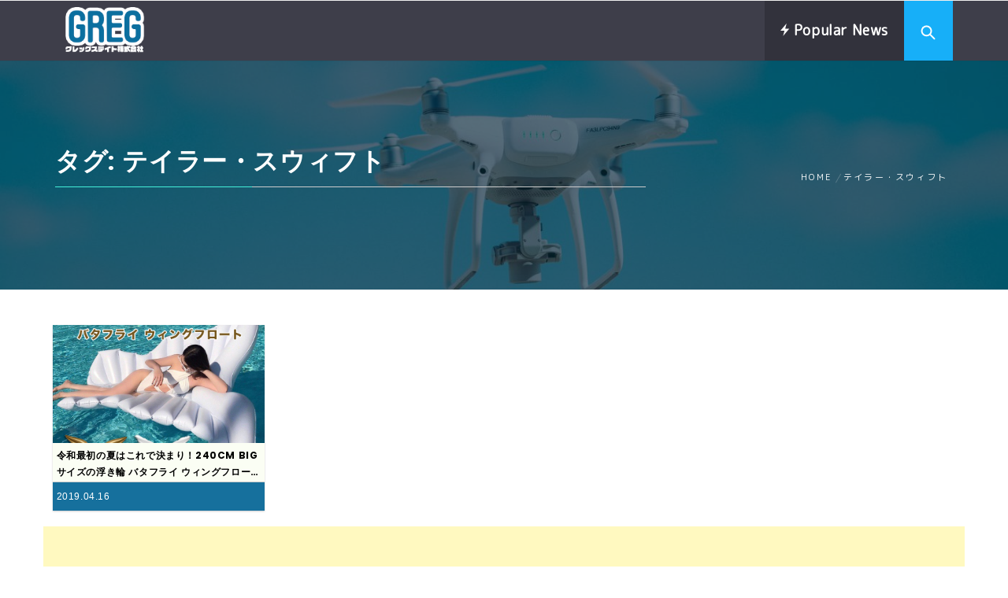

--- FILE ---
content_type: text/html; charset=UTF-8
request_url: https://gregstate.com/tag/%E3%83%86%E3%82%A4%E3%83%A9%E3%83%BC%E3%83%BB%E3%82%B9%E3%82%A6%E3%82%A3%E3%83%95%E3%83%88
body_size: 10742
content:
<!DOCTYPE html>
<html lang="ja">
<head>
    <meta charset="UTF-8">
    <meta name="viewport" content="width=device-width, initial-scale=1.0, maximum-scale=1.0, user-scalable=no" />
    <link rel="profile" href="https://gmpg.org/xfn/11">
    <link rel="pingback" href="https://gregstate.com/xmlrpc.php">
    
    <link rel="stylesheet" href="https://gregstate.com/wp-content/themes/magazine-prime/cs_style.css" type="text/css" />
    <link href="https://fonts.googleapis.com/css?family=M+PLUS+Rounded+1c" rel="stylesheet">
    
    <title>テイラー・スウィフト | GregState株式会社</title>
        <style type="text/css">
                                .inner-header-overlay,
                    .hero-slider.overlay .slide-item .bg-image:before {
                        background: #042738;
                        filter: alpha(opacity=65);
                        opacity: 0.65;
                    }
                    </style>

    
<!-- All in One SEO Pack 3.3.4 によって Michael Torbert の Semper Fi Web Design[531,590] -->
<script type="application/ld+json" class="aioseop-schema">{"@context":"https://schema.org","@graph":[{"@type":"Organization","@id":"https://gregstate.com/#organization","url":"https://gregstate.com/","name":"GregState\u682a\u5f0f\u4f1a\u793e -\u30b0\u30ec\u30c3\u30b0\u30b9\u30c6\u30a4\u30c8- DJI\u7279\u7d04\u8ca9\u58f2\u5e97","sameAs":[],"logo":{"@type":"ImageObject","@id":"https://gregstate.com/#logo","url":"https://gregstate.com/wp-content/uploads/2019/05/cropped-logo.png","caption":""},"image":{"@id":"https://gregstate.com/#logo"}},{"@type":"WebSite","@id":"https://gregstate.com/#website","url":"https://gregstate.com/","name":"GregState\u682a\u5f0f\u4f1a\u793e -\u30b0\u30ec\u30c3\u30b0\u30b9\u30c6\u30a4\u30c8- DJI\u7279\u7d04\u8ca9\u58f2\u5e97","publisher":{"@id":"https://gregstate.com/#organization"}},{"@type":"CollectionPage","@id":"https://gregstate.com/tag/%e3%83%86%e3%82%a4%e3%83%a9%e3%83%bc%e3%83%bb%e3%82%b9%e3%82%a6%e3%82%a3%e3%83%95%e3%83%88#collectionpage","url":"https://gregstate.com/tag/%e3%83%86%e3%82%a4%e3%83%a9%e3%83%bc%e3%83%bb%e3%82%b9%e3%82%a6%e3%82%a3%e3%83%95%e3%83%88","inLanguage":"ja","name":"\u30c6\u30a4\u30e9\u30fc\u30fb\u30b9\u30a6\u30a3\u30d5\u30c8","isPartOf":{"@id":"https://gregstate.com/#website"}}]}</script>
<!-- All in One SEO Pack -->
<link rel='dns-prefetch' href='//fonts.googleapis.com' />
<link rel='dns-prefetch' href='//s.w.org' />
<link rel="alternate" type="application/rss+xml" title="GregState株式会社 -グレッグステイト- DJI特約販売店 &raquo; フィード" href="https://gregstate.com/feed" />
<link rel="alternate" type="application/rss+xml" title="GregState株式会社 -グレッグステイト- DJI特約販売店 &raquo; コメントフィード" href="https://gregstate.com/comments/feed" />
<link rel='stylesheet' id='wp-block-library-css'  href='https://gregstate.com/wp-includes/css/dist/block-library/style.min.css?ver=5.3.20' type='text/css' media='all' />
<style id='wp-block-library-inline-css' type='text/css'>
.has-text-align-justify{text-align:justify;}
</style>
<link rel='stylesheet' id='contact-form-7-css'  href='https://gregstate.com/wp-content/plugins/contact-form-7/includes/css/styles.css?ver=5.1.6' type='text/css' media='all' />
<link rel='stylesheet' id='toc-screen-css'  href='https://gregstate.com/wp-content/plugins/table-of-contents-plus/screen.min.css?ver=1509' type='text/css' media='all' />
<link rel='stylesheet' id='wordpress-popular-posts-css-css'  href='https://gregstate.com/wp-content/plugins/wordpress-popular-posts/assets/css/wpp.css?ver=5.0.2' type='text/css' media='all' />
<link rel='stylesheet' id='jquery-slick-css'  href='https://gregstate.com/wp-content/themes/magazine-prime/assets/libraries/slick/css/slick.min.css?ver=5.3.20' type='text/css' media='all' />
<link rel='stylesheet' id='ionicons-css'  href='https://gregstate.com/wp-content/themes/magazine-prime/assets/libraries/ionicons/css/ionicons.min.css?ver=5.3.20' type='text/css' media='all' />
<link rel='stylesheet' id='bootstrap-css'  href='https://gregstate.com/wp-content/themes/magazine-prime/assets/libraries/bootstrap/css/bootstrap.min.css?ver=5.3.20' type='text/css' media='all' />
<link rel='stylesheet' id='magazine-prime-style-css'  href='https://gregstate.com/wp-content/themes/magazine-prime/style.css?ver=5.3.20' type='text/css' media='all' />
<link rel='stylesheet' id='magazine-prime-google-fonts-css'  href='https://fonts.googleapis.com/css?family=Roboto%3A100%2C300%2C400%2C400i%2C500%2C700%7CPoppins%3A300%2C400%2C500%2C600%2C700&#038;subset=latin%2Clatin-ext' type='text/css' media='all' />
<link rel='stylesheet' id='recent-posts-widget-with-thumbnails-public-style-css'  href='https://gregstate.com/wp-content/plugins/recent-posts-widget-with-thumbnails/public.css?ver=6.7.0' type='text/css' media='all' />
<link rel='stylesheet' id='slb_core-css'  href='https://gregstate.com/wp-content/plugins/simple-lightbox/client/css/app.css?ver=2.8.0' type='text/css' media='all' />
<link rel='stylesheet' id='jetpack_css-css'  href='https://gregstate.com/wp-content/plugins/jetpack/css/jetpack.css?ver=8.1.4' type='text/css' media='all' />
<script type='text/javascript' src='https://gregstate.com/wp-includes/js/jquery/jquery.js?ver=1.12.4-wp'></script>
<script type='text/javascript' src='https://gregstate.com/wp-includes/js/jquery/jquery-migrate.min.js?ver=1.4.1'></script>
<script type='text/javascript'>
/* <![CDATA[ */
var wpp_params = {"sampling_active":"0","sampling_rate":"100","ajax_url":"https:\/\/gregstate.com\/wp-json\/wordpress-popular-posts\/v1\/popular-posts","ID":"","token":"03fd05f777","debug":"1"};
/* ]]> */
</script>
<script type='text/javascript' src='https://gregstate.com/wp-content/plugins/wordpress-popular-posts/assets/js/wpp-5.0.0.min.js?ver=5.0.2'></script>
<link rel='https://api.w.org/' href='https://gregstate.com/wp-json/' />
<link rel="wlwmanifest" type="application/wlwmanifest+xml" href="https://gregstate.com/wp-includes/wlwmanifest.xml" /> 
<style type="text/css">div#toc_container {width: 90%;}div#toc_container ul li {font-size: 100%;}</style>			<style type="text/css">
				/* If html does not have either class, do not show lazy loaded images. */
				html:not( .jetpack-lazy-images-js-enabled ):not( .js ) .jetpack-lazy-image {
					display: none;
				}
			</style>
			<script>
				document.documentElement.classList.add(
					'jetpack-lazy-images-js-enabled'
				);
			</script>
		
<!-- Jetpack Open Graph Tags -->
<meta property="og:type" content="website" />
<meta property="og:title" content="テイラー・スウィフト &#8211; GregState株式会社 -グレッグステイト- DJI特約販売店" />
<meta property="og:url" content="https://gregstate.com/tag/%e3%83%86%e3%82%a4%e3%83%a9%e3%83%bc%e3%83%bb%e3%82%b9%e3%82%a6%e3%82%a3%e3%83%95%e3%83%88" />
<meta property="og:site_name" content="GregState株式会社 -グレッグステイト- DJI特約販売店" />
<meta property="og:image" content="https://gregstate.com/wp-content/uploads/2019/05/cropped-greg_logo.png" />
<meta property="og:image:width" content="512" />
<meta property="og:image:height" content="512" />
<meta property="og:locale" content="ja_JP" />
<meta name="twitter:creator" content="@gregstatejapan" />
<meta name="twitter:site" content="@gregstatejapan" />

<!-- End Jetpack Open Graph Tags -->
<link rel="icon" href="https://gregstate.com/wp-content/uploads/2019/05/cropped-greg_logo-32x32.png" sizes="32x32" />
<link rel="icon" href="https://gregstate.com/wp-content/uploads/2019/05/cropped-greg_logo-192x192.png" sizes="192x192" />
<link rel="apple-touch-icon-precomposed" href="https://gregstate.com/wp-content/uploads/2019/05/cropped-greg_logo-180x180.png" />
<meta name="msapplication-TileImage" content="https://gregstate.com/wp-content/uploads/2019/05/cropped-greg_logo-270x270.png" />

<!-- BEGIN ExactMetrics v5.3.10 Universal Analytics - https://exactmetrics.com/ -->
<script>
(function(i,s,o,g,r,a,m){i['GoogleAnalyticsObject']=r;i[r]=i[r]||function(){
	(i[r].q=i[r].q||[]).push(arguments)},i[r].l=1*new Date();a=s.createElement(o),
	m=s.getElementsByTagName(o)[0];a.async=1;a.src=g;m.parentNode.insertBefore(a,m)
})(window,document,'script','https://www.google-analytics.com/analytics.js','ga');
  ga('create', 'UA-121362969-1', 'auto');
  ga('send', 'pageview');
</script>
<!-- END ExactMetrics Universal Analytics -->
		<style type="text/css" id="wp-custom-css">
			img#wpstats{
	position: absolute;
	width: 0px;
	height: 0px;
	padding: 0px;
	border: none;
	overflow: hidden;
}		</style>
		</head>

<body class="archive tag tag-541 wp-custom-logo group-blog hfeed right-sidebar ">
    <!-- full-screen-layout/boxed-layout -->
<div id="page" class="site site-bg full-screen-layout">
    <a class="skip-link screen-reader-text" href="#main">Skip to content</a>
    <header id="masthead" class="site-header site-header-second" role="banner">
        <div class="top-bar">
            <div class="container">
                <div class="pull-left">
                                        <div class="social-icons ">
                                            </div>
                </div>
                <div class="pull-right">
                    <div class="hidden-md hidden-lg alt-bgcolor mobile-icon">
                        <a  data-toggle="collapse" data-target="#Foo">
                            <i class="ion-android-more-vertical"></i>
                        </a>
                    </div>
                                                        </div>
            </div>
        </div> <!--    Topbar Ends-->

        <div class="top-header secondary-bgcolor">
                    <div class="container">
              <div class="blog-logo">
                <a href="https://gregstate.com/"><img src="https://gregstate.com/wp-content/uploads/2018/03/logo.png" alt="GregState株式会社 -グレッグステイト- DJI特約販売店"></a>
              </div>
                <nav id="site-navigation" class="main-navigation" role="navigation">
                </nav><!-- #site-navigation -->
                <div class="pull-right">
                    <ul class="right-nav">
                                            <li>
                            <a data-toggle="collapse" href="#trendingCollapse" aria-expanded="false" aria-controls="trendingCollapse" class="primary-bgcolor trending-news">
                                <i class="twp-icon ion-flash"></i> Popular News                            </a>
                        </li>
                                            <li>
                            <span class="search-btn-wrapper">
                                <a href="javascript:;" class="search-button alt-bgcolor">
                                    <span class="search-icon" aria-hidden="true"></span>
                                </a>
                            </span>
                        </li>
                    </ul>
                </div>

            </div>
            <div class="search-box alt-bordercolor"> <form role="search" method="get" class="search-form" action="https://gregstate.com/">
				<label>
					<span class="screen-reader-text">検索:</span>
					<input type="search" class="search-field" placeholder="検索&hellip;" value="" name="s" />
				</label>
				<input type="submit" class="search-submit" value="検索" />
			</form> </div>
                            <div class="collapse primary-bgcolor" id="trendingCollapse">
                    <div class="container pt-20 pb-20 pt-md-40">
                        <div class="row">
                                                        <div class="col-md-4">
                                    <article class="article-list">
                                        <div class="article-image">
                                            <a href="https://gregstate.com/smartwatch/howto-smartwatch-sportbp.html" title="カラーディスプレイの多機能スマートウォッチ SPORT BP 設定方法＆各機能の使い方">
                                                <img src="https://gregstate.com/wp-content/uploads/2018/07/img001-150x150.jpg" >
                                            </a>
                                        </div>
                                        <div class="article-body">
                                            <div class="post-meta">
                                                <span class="posts-date alt-bgcolor"><span>2018.7.2</span>
                                            </div>
                                            <h2 class="secondary-bgcolor">
                                                <a href="https://gregstate.com/smartwatch/howto-smartwatch-sportbp.html" title="カラーディスプレイの多機能スマートウォッチ SPORT BP 設定方法＆各機能の使い方">
                                                カラーディスプレイの多機能スマートウォッチ SPORT BP 設定方法＆各機能の使い方                                                </a>
                                            </h2>
                                        </div>
                                    </article>
                                </div>
                                                                <div class="col-md-4">
                                    <article class="article-list">
                                        <div class="article-image">
                                            <a href="https://gregstate.com/gadget/fitness_tracker_y9_howto.html" title="FitnessTracker Y9 基本的な使い方のご紹介">
                                                <img src="https://gregstate.com/wp-content/uploads/2019/02/fitness_tracker_y9_insta-200x200.jpg" >
                                            </a>
                                        </div>
                                        <div class="article-body">
                                            <div class="post-meta">
                                                <span class="posts-date alt-bgcolor"><span>2019.2.5</span>
                                            </div>
                                            <h2 class="secondary-bgcolor">
                                                <a href="https://gregstate.com/gadget/fitness_tracker_y9_howto.html" title="FitnessTracker Y9 基本的な使い方のご紹介">
                                                FitnessTracker Y9 基本的な使い方のご紹介                                                </a>
                                            </h2>
                                        </div>
                                    </article>
                                </div>
                                                                <div class="col-md-4">
                                    <article class="article-list">
                                        <div class="article-image">
                                            <a href="https://gregstate.com/smartwatch/iwownfit-i6-setting-update.html" title="スマートウォッチ iWOWNfit i6 HR C 設定マニュアル・本体アップデート方法">
                                                <img src="https://gregstate.com/wp-content/uploads/2018/07/mv-1-200x200.jpg" >
                                            </a>
                                        </div>
                                        <div class="article-body">
                                            <div class="post-meta">
                                                <span class="posts-date alt-bgcolor"><span>2018.7.9</span>
                                            </div>
                                            <h2 class="secondary-bgcolor">
                                                <a href="https://gregstate.com/smartwatch/iwownfit-i6-setting-update.html" title="スマートウォッチ iWOWNfit i6 HR C 設定マニュアル・本体アップデート方法">
                                                スマートウォッチ iWOWNfit i6 HR C 設定マニュアル・本体アップデート方法                                                </a>
                                            </h2>
                                        </div>
                                    </article>
                                </div>
                                                                <div class="col-md-4">
                                    <article class="article-list">
                                        <div class="article-image">
                                            <a href="https://gregstate.com/smartwatch/iwownfit-i6-pro-c-faq.html" title="iWOWNfit i6 PRO（PRO-C） のよくあるご質問まとめ">
                                                <img src="https://gregstate.com/wp-content/uploads/2018/10/20181002_mv2-200x200.jpg" >
                                            </a>
                                        </div>
                                        <div class="article-body">
                                            <div class="post-meta">
                                                <span class="posts-date alt-bgcolor"><span>2018.10.2</span>
                                            </div>
                                            <h2 class="secondary-bgcolor">
                                                <a href="https://gregstate.com/smartwatch/iwownfit-i6-pro-c-faq.html" title="iWOWNfit i6 PRO（PRO-C） のよくあるご質問まとめ">
                                                iWOWNfit i6 PRO（PRO-C） のよくあるご質問まとめ                                                </a>
                                            </h2>
                                        </div>
                                    </article>
                                </div>
                                                                <div class="col-md-4">
                                    <article class="article-list">
                                        <div class="article-image">
                                            <a href="https://gregstate.com/drone/tello-after-support.html" title="Ryze トイドローンTello（テロー）の交換修理対応・アフターサポートについて">
                                                <img src="https://gregstate.com/wp-content/uploads/2018/09/20180913_mv-200x200.jpg" >
                                            </a>
                                        </div>
                                        <div class="article-body">
                                            <div class="post-meta">
                                                <span class="posts-date alt-bgcolor"><span>2018.9.13</span>
                                            </div>
                                            <h2 class="secondary-bgcolor">
                                                <a href="https://gregstate.com/drone/tello-after-support.html" title="Ryze トイドローンTello（テロー）の交換修理対応・アフターサポートについて">
                                                Ryze トイドローンTello（テロー）の交換修理対応・アフターサポートについて                                                </a>
                                            </h2>
                                        </div>
                                    </article>
                                </div>
                                                                <div class="col-md-4">
                                    <article class="article-list">
                                        <div class="article-image">
                                            <a href="https://gregstate.com/smartphone/i-usb-storer-japanese-manual.html" title="スマホ用USBメモリ i-USB-Storerの使い方と連絡先のバックアップ方法">
                                                <img src="https://gregstate.com/wp-content/uploads/2018/08/mv-2-200x200.jpg" >
                                            </a>
                                        </div>
                                        <div class="article-body">
                                            <div class="post-meta">
                                                <span class="posts-date alt-bgcolor"><span>2018.8.21</span>
                                            </div>
                                            <h2 class="secondary-bgcolor">
                                                <a href="https://gregstate.com/smartphone/i-usb-storer-japanese-manual.html" title="スマホ用USBメモリ i-USB-Storerの使い方と連絡先のバックアップ方法">
                                                スマホ用USBメモリ i-USB-Storerの使い方と連絡先のバックアップ方法                                                </a>
                                            </h2>
                                        </div>
                                    </article>
                                </div>
                                                        </div>
                    </div>
                </div>
                    </div>
    </header>
    <!-- #masthead -->
        <!-- Innerpage Header Begins Here -->
                        <div class="wrapper page-inner-title inner-banner data-bg " data-background="https://gregstate.com/wp-content/uploads/2018/02/cropped-annie-spratt-216504-unsplash.jpg">
            <header class="entry-header">
                <div class="container">
                    <div class="row">
                        <div class="col-md-8">
                            <h1 class="entry-title">タグ: テイラー・スウィフト</h1>                        </div>
                        <div class="col-md-4 mt-20"><div role="navigation" aria-label="Breadcrumbs" class="breadcrumb-trail breadcrumbs" itemprop="breadcrumb"><ul class="trail-items" itemscope itemtype="http://schema.org/BreadcrumbList"><meta name="numberOfItems" content="2" /><meta name="itemListOrder" content="Ascending" /><li itemprop="itemListElement" itemscope itemtype="http://schema.org/ListItem" class="trail-item trail-begin"><a href="https://gregstate.com" rel="home"><span itemprop="name">Home</span></a><meta itemprop="position" content="1" /></li><li itemprop="itemListElement" itemscope itemtype="http://schema.org/ListItem" class="trail-item trail-end"><span itemprop="name">テイラー・スウィフト</span><meta itemprop="position" content="2" /></li></ul></div></div><!-- .container -->                    </div>
                </div>
            </header><!-- .entry-header -->
            <div class="inner-header-overlay">

            </div>
        </div>

            <!-- Innerpage Header Ends Here -->
    <div id="content" class="site-content">

		<main id="main" class="site-main archivelist" role="main">

		
			
<article id="post-4088" class="post-4088 post type-post status-publish format-standard has-post-thumbnail hentry category-gadget category-blog category-water tag-big tag-howto-blog tag-sns tag-537 tag-455 tag-538 tag-35 tag-4 tag-541 tag-54 tag-539 tag-29 tag-454 tag-66 tag-26 tag-452 tag-540">
  <a href="https://gregstate.com/gadget/big-size-butterfly-float.html">
    <div class="archivelistimg">
  <img width="750" height="750" src="https://gregstate.com/wp-content/uploads/2019/04/eyecatch-1.jpg" class="attachment-full size-full wp-post-image jetpack-lazy-image" alt="令和最初の夏はこれで決まり！240cm BIGサイズの浮き輪 バタフライ ウィングフロート" data-lazy-srcset="https://gregstate.com/wp-content/uploads/2019/04/eyecatch-1.jpg 750w, https://gregstate.com/wp-content/uploads/2019/04/eyecatch-1-200x200.jpg 200w, https://gregstate.com/wp-content/uploads/2019/04/eyecatch-1-500x500.jpg 500w, https://gregstate.com/wp-content/uploads/2019/04/eyecatch-1-300x300.jpg 300w, https://gregstate.com/wp-content/uploads/2019/04/eyecatch-1-320x320.jpg 320w, https://gregstate.com/wp-content/uploads/2019/04/eyecatch-1-120x120.jpg 120w" data-lazy-sizes="(max-width: 750px) 100vw, 750px" data-lazy-src="https://gregstate.com/wp-content/uploads/2019/04/eyecatch-1.jpg?is-pending-load=1" srcset="[data-uri]" />      </div>
  <h2 class="entry-title  alt-font text-uppercase">令和最初の夏はこれで決まり！240cm BIGサイズの浮き輪 バタフライ ウィングフロート  </h2>
  <p class="day matchHeight">2019.04.16</p>
  </a>
</article><!-- #post-## -->
		</main><!-- #main -->
		<script async src="//pagead2.googlesyndication.com/pagead/js/adsbygoogle.js"></script>
<ins class="adsbygoogle"
     style="display:block"
     data-ad-format="autorelaxed"
     data-ad-client="ca-pub-9968609493527917"
     data-ad-slot="6082292810"></ins>
<script>
     (adsbygoogle = window.adsbygoogle || []).push({});
</script>



</div><!-- #content -->

<!--cut from here-->
<footer id="colophon" class="site-footer primary-bg" role="contentinfo">
    <div class="container-fluid">
        <!-- end col-12 -->
        <div class="row">
                    <section class="wrapper block-section footer-widget pt-40 pb-40">
                <div class="container overhidden">
                    <div class="contact-inner">
                        <div class="row">
                            <div class="col-md-12">
                                <div class="row">
                                                                            <div class="contact-list col-md-4">
                                            <aside id="custom_html-16" class="widget_text widget widget_custom_html"><h3 class="widget-title">Twitter</h3><div class="textwidget custom-html-widget"><a class="twitter-timeline"  href="https://twitter.com/gregstatejapan" data-widget-id="260245150276653056">@gregstatejapanさんのツイート</a>
            <script>!function(d,s,id){var js,fjs=d.getElementsByTagName(s)[0],p=/^http:/.test(d.location)?'http':'https';if(!d.getElementById(id)){js=d.createElement(s);js.id=id;js.src=p+"://platform.twitter.com/widgets.js";fjs.parentNode.insertBefore(js,fjs);}}(document,"script","twitter-wjs");</script>
</div></aside><aside id="custom_html-17" class="widget_text widget widget_custom_html"><div class="textwidget custom-html-widget"><p>
<a href="https://click.dji.com/AN25znSUI_OYfXzm-JdOVg?pm=ad_image" target="_blank" rel="noopener noreferrer"><img src="https://u.djicdn.com/uploads/ad_image_file/file/2844/300x250_C.jpg" data-lazy-src="https://u.djicdn.com/uploads/ad_image_file/file/2844/300x250_C.jpg?is-pending-load=1" srcset="[data-uri]" class=" jetpack-lazy-image"><noscript><img src="https://u.djicdn.com/uploads/ad_image_file/file/2844/300x250_C.jpg"></noscript></a>
</p>
<p>
<a href="//af.moshimo.com/af/c/click?a_id=1313643&p_id=1665&pc_id=3096&pl_id=24007&guid=ON" target="_blank" rel="nofollow noopener noreferrer"><img src="//image.moshimo.com/af-img/0911/000000024007.jpg" width="300" height="250" style="border:none;" data-lazy-src="//image.moshimo.com/af-img/0911/000000024007.jpg?is-pending-load=1" srcset="[data-uri]" class=" jetpack-lazy-image"><noscript><img src="//image.moshimo.com/af-img/0911/000000024007.jpg" width="300" height="250" style="border:none;"></noscript></a><img src="//i.moshimo.com/af/i/impression?a_id=1313643&amp;p_id=1665&amp;pc_id=3096&amp;pl_id=24007" width="1" height="1" style="border:none; width: auto;" data-lazy-src="//i.moshimo.com/af/i/impression?a_id=1313643&amp;p_id=1665&amp;pc_id=3096&amp;pl_id=24007&amp;is-pending-load=1" srcset="[data-uri]" class=" jetpack-lazy-image"><noscript><img src="//i.moshimo.com/af/i/impression?a_id=1313643&p_id=1665&pc_id=3096&pl_id=24007" width="1" height="1" style="border:none; width: auto;"></noscript></p></div></aside>                                        </div>
                                                                                                                <div class="contact-list col-md-4">
                                            <aside id="recent-posts-widget-with-thumbnails-3" class="widget recent-posts-widget-with-thumbnails"><div id="rpwwt-recent-posts-widget-with-thumbnails-3" class="rpwwt-widget">
	<h3 class="widget-title">最近の投稿</h3>	<ul>
			<li><a href="https://gregstate.com/gadget/neck-warmer.html"><img width="100" height="100" src="https://gregstate.com/wp-content/uploads/2020/03/lfs_bw-003-270x270.jpg" class="attachment-100x100 size-100x100 wp-post-image jetpack-lazy-image" alt="" data-lazy-srcset="https://gregstate.com/wp-content/uploads/2020/03/lfs_bw-003-270x270.jpg 270w, https://gregstate.com/wp-content/uploads/2020/03/lfs_bw-003-512x512.jpg 512w, https://gregstate.com/wp-content/uploads/2020/03/lfs_bw-003-740x740.jpg 740w, https://gregstate.com/wp-content/uploads/2020/03/lfs_bw-003.jpg 750w" data-lazy-sizes="(max-width: 100px) 100vw, 100px" data-lazy-src="https://gregstate.com/wp-content/uploads/2020/03/lfs_bw-003-270x270.jpg?is-pending-load=1" srcset="[data-uri]" /><span class="rpwwt-post-title">お手入れが簡単な中綿素材を使用したダウン ネックウォーマー！</span></a></li>
			<li><a href="https://gregstate.com/gadget/hologramer.html"><img width="100" height="100" src="https://gregstate.com/wp-content/uploads/2020/03/lfs_led-014-270x270.jpg" class="attachment-100x100 size-100x100 wp-post-image jetpack-lazy-image" alt="" data-lazy-srcset="https://gregstate.com/wp-content/uploads/2020/03/lfs_led-014-270x270.jpg 270w, https://gregstate.com/wp-content/uploads/2020/03/lfs_led-014-512x512.jpg 512w, https://gregstate.com/wp-content/uploads/2020/03/lfs_led-014-740x740.jpg 740w, https://gregstate.com/wp-content/uploads/2020/03/lfs_led-014.jpg 750w" data-lazy-sizes="(max-width: 100px) 100vw, 100px" data-lazy-src="https://gregstate.com/wp-content/uploads/2020/03/lfs_led-014-270x270.jpg?is-pending-load=1" srcset="[data-uri]" /><span class="rpwwt-post-title">2019モデル 卓上型3D hologramer【最新広告 3D映像 ディスプレイ 立体映像】</span></a></li>
			<li><a href="https://gregstate.com/gadget/sandbag.html"><img width="100" height="100" src="https://gregstate.com/wp-content/uploads/2020/03/lfs_bousai-006-270x270.jpg" class="attachment-100x100 size-100x100 wp-post-image jetpack-lazy-image" alt="" data-lazy-srcset="https://gregstate.com/wp-content/uploads/2020/03/lfs_bousai-006-270x270.jpg 270w, https://gregstate.com/wp-content/uploads/2020/03/lfs_bousai-006-512x512.jpg 512w, https://gregstate.com/wp-content/uploads/2020/03/lfs_bousai-006-740x740.jpg 740w, https://gregstate.com/wp-content/uploads/2020/03/lfs_bousai-006.jpg 750w" data-lazy-sizes="(max-width: 100px) 100vw, 100px" data-lazy-src="https://gregstate.com/wp-content/uploads/2020/03/lfs_bousai-006-270x270.jpg?is-pending-load=1" srcset="[data-uri]" /><span class="rpwwt-post-title">土いらず。水だけで膨らむ吸水土のう！ロングタイプ</span></a></li>
			<li><a href="https://gregstate.com/gadget/kintone.html"><img width="100" height="100" src="https://gregstate.com/wp-content/uploads/2020/03/lfs_knt-003-270x270.jpg" class="attachment-100x100 size-100x100 wp-post-image jetpack-lazy-image" alt="" data-lazy-srcset="https://gregstate.com/wp-content/uploads/2020/03/lfs_knt-003-270x270.jpg 270w, https://gregstate.com/wp-content/uploads/2020/03/lfs_knt-003-512x512.jpg 512w, https://gregstate.com/wp-content/uploads/2020/03/lfs_knt-003.jpg 600w" data-lazy-sizes="(max-width: 100px) 100vw, 100px" data-lazy-src="https://gregstate.com/wp-content/uploads/2020/03/lfs_knt-003-270x270.jpg?is-pending-load=1" srcset="[data-uri]" /><span class="rpwwt-post-title">持ち運びできる電動キックボード(KINTONE)</span></a></li>
			<li><a href="https://gregstate.com/other/rabbit.html"><img width="100" height="100" src="https://gregstate.com/wp-content/uploads/2020/03/lfs_rd-case001-270x270.jpg" class="attachment-100x100 size-100x100 wp-post-image jetpack-lazy-image" alt="" data-lazy-srcset="https://gregstate.com/wp-content/uploads/2020/03/lfs_rd-case001-270x270.jpg 270w, https://gregstate.com/wp-content/uploads/2020/03/lfs_rd-case001-512x512.jpg 512w, https://gregstate.com/wp-content/uploads/2020/03/lfs_rd-case001-740x740.jpg 740w, https://gregstate.com/wp-content/uploads/2020/03/lfs_rd-case001-768x768.jpg 768w, https://gregstate.com/wp-content/uploads/2020/03/lfs_rd-case001.jpg 900w" data-lazy-sizes="(max-width: 100px) 100vw, 100px" data-lazy-src="https://gregstate.com/wp-content/uploads/2020/03/lfs_rd-case001-270x270.jpg?is-pending-load=1" srcset="[data-uri]" /><span class="rpwwt-post-title">iPhoneケース 女の子 ウサギ 兎耳 ラビット</span></a></li>
		</ul>
</div><!-- .rpwwt-widget -->
</aside><aside id="custom_html-18" class="widget_text widget widget_custom_html"><div class="textwidget custom-html-widget">
<p>
<a href="https://click.dji.com/ACzLLaNGAd-B367E1I7shA?pm=ad_image" target="_blank" rel="noopener noreferrer"><img src="https://u.djicdn.com/uploads/ad_image_file/file/2936/480x70.jpg" data-lazy-src="https://u.djicdn.com/uploads/ad_image_file/file/2936/480x70.jpg?is-pending-load=1" srcset="[data-uri]" class=" jetpack-lazy-image"><noscript><img src="https://u.djicdn.com/uploads/ad_image_file/file/2936/480x70.jpg"></noscript></a>
</p>

<p>
<a href="https://click.dji.com/AN25znSUI_OYfXzm-JdOVg?pm=ad_image" target="_blank" rel="noopener noreferrer"><img src="https://u.djicdn.com/uploads/ad_image_file/file/2841/480x70_A.jpg" data-lazy-src="https://u.djicdn.com/uploads/ad_image_file/file/2841/480x70_A.jpg?is-pending-load=1" srcset="[data-uri]" class=" jetpack-lazy-image"><noscript><img src="https://u.djicdn.com/uploads/ad_image_file/file/2841/480x70_A.jpg"></noscript></a>
</p>
<p>
<a href="https://click.dji.com/ADkB0wUm6ev3ac4s4Pha5A?pm=ad_image" target="_blank" rel="noopener noreferrer"><img src="https://u.djicdn.com/uploads/ad_image_file/file/2098/480x70.jpg" data-lazy-src="https://u.djicdn.com/uploads/ad_image_file/file/2098/480x70.jpg?is-pending-load=1" srcset="[data-uri]" class=" jetpack-lazy-image"><noscript><img src="https://u.djicdn.com/uploads/ad_image_file/file/2098/480x70.jpg"></noscript></a>
</p>


<p>
<a href="https://click.dji.com/AIAC0ZsPEsnNYOfXwsJTzQ?pm=ad_image" target="_blank" rel="noopener noreferrer"><img src="https://u.djicdn.com/uploads/ad_image_file/file/1591/728x90_3.jpg" data-lazy-src="https://u.djicdn.com/uploads/ad_image_file/file/1591/728x90_3.jpg?is-pending-load=1" srcset="[data-uri]" class=" jetpack-lazy-image"><noscript><img src="https://u.djicdn.com/uploads/ad_image_file/file/1591/728x90_3.jpg"></noscript></a>
</p>
<p>
<a href="https://click.dji.com/AIAC0ZsPEsnNYOfXwsJTzQ?pm=ad_image" target="_blank" rel="noopener noreferrer"><img src="https://u.djicdn.com/uploads/ad_image_file/file/1591/728x90_3.jpg" data-lazy-src="https://u.djicdn.com/uploads/ad_image_file/file/1591/728x90_3.jpg?is-pending-load=1" srcset="[data-uri]" class=" jetpack-lazy-image"><noscript><img src="https://u.djicdn.com/uploads/ad_image_file/file/1591/728x90_3.jpg"></noscript></a>
</p>
<p>
<a href="https://click.dji.com/AJG3XwRe78QrrwCcKs8k?pm=ad_image" target="_blank" rel="noopener noreferrer"><img src="https://u.djicdn.com/uploads/ad_image_file/file/773/mavic-468_60_copy.jpg" data-lazy-src="https://u.djicdn.com/uploads/ad_image_file/file/773/mavic-468_60_copy.jpg?is-pending-load=1" srcset="[data-uri]" class=" jetpack-lazy-image"><noscript><img src="https://u.djicdn.com/uploads/ad_image_file/file/773/mavic-468_60_copy.jpg"></noscript></a>
</p>
</div></aside>                                        </div>
                                                                                                                <div class="contact-list col-md-4">
                                            <aside id="search-6" class="widget widget_search"><form role="search" method="get" class="search-form" action="https://gregstate.com/">
				<label>
					<span class="screen-reader-text">検索:</span>
					<input type="search" class="search-field" placeholder="検索&hellip;" value="" name="s" />
				</label>
				<input type="submit" class="search-submit" value="検索" />
			</form></aside><aside id="tag_cloud-2" class="widget widget_tag_cloud"><h3 class="widget-title">タグ</h3><div class="tagcloud"><a href="https://gregstate.com/tag/bluetooth" class="tag-cloud-link tag-link-9 tag-link-position-1" style="font-size: 13.058064516129pt;" aria-label="Bluetooth (17個の項目)">Bluetooth</a>
<a href="https://gregstate.com/tag/dji" class="tag-cloud-link tag-link-74 tag-link-position-2" style="font-size: 17.393548387097pt;" aria-label="DJI (54個の項目)">DJI</a>
<a href="https://gregstate.com/tag/dsj" class="tag-cloud-link tag-link-355 tag-link-position-3" style="font-size: 8.7225806451613pt;" aria-label="DSJ (5個の項目)">DSJ</a>
<a href="https://gregstate.com/tag/gamesir" class="tag-cloud-link tag-link-7 tag-link-position-4" style="font-size: 11.070967741935pt;" aria-label="GameSir (10個の項目)">GameSir</a>
<a href="https://gregstate.com/tag/howto-blog" class="tag-cloud-link tag-link-227 tag-link-position-5" style="font-size: 22pt;" aria-label="HOWTOブログ (178個の項目)">HOWTOブログ</a>
<a href="https://gregstate.com/tag/iphone" class="tag-cloud-link tag-link-41 tag-link-position-6" style="font-size: 8pt;" aria-label="iPhone (4個の項目)">iPhone</a>
<a href="https://gregstate.com/tag/lightning" class="tag-cloud-link tag-link-132 tag-link-position-7" style="font-size: 9.8064516129032pt;" aria-label="Lightning (7個の項目)">Lightning</a>
<a href="https://gregstate.com/tag/mavic" class="tag-cloud-link tag-link-90 tag-link-position-8" style="font-size: 12.064516129032pt;" aria-label="Mavic (13個の項目)">Mavic</a>
<a href="https://gregstate.com/tag/mavic-2" class="tag-cloud-link tag-link-101 tag-link-position-9" style="font-size: 12.064516129032pt;" aria-label="Mavic 2 (13個の項目)">Mavic 2</a>
<a href="https://gregstate.com/tag/osmo-pocket" class="tag-cloud-link tag-link-190 tag-link-position-10" style="font-size: 12.335483870968pt;" aria-label="Osmo Pocket (14個の項目)">Osmo Pocket</a>
<a href="https://gregstate.com/tag/ryze-tech" class="tag-cloud-link tag-link-188 tag-link-position-11" style="font-size: 13.238709677419pt;" aria-label="Ryze Tech (18個の項目)">Ryze Tech</a>
<a href="https://gregstate.com/tag/ryze-tech-tello" class="tag-cloud-link tag-link-155 tag-link-position-12" style="font-size: 13.6pt;" aria-label="Ryze Tech Tello (20個の項目)">Ryze Tech Tello</a>
<a href="https://gregstate.com/tag/sns%e6%98%a0%e3%81%88" class="tag-cloud-link tag-link-28 tag-link-position-13" style="font-size: 13.961290322581pt;" aria-label="SNS映え (22個の項目)">SNS映え</a>
<a href="https://gregstate.com/tag/spark" class="tag-cloud-link tag-link-75 tag-link-position-14" style="font-size: 11.703225806452pt;" aria-label="SPARK (12個の項目)">SPARK</a>
<a href="https://gregstate.com/tag/tello" class="tag-cloud-link tag-link-5 tag-link-position-15" style="font-size: 15.587096774194pt;" aria-label="Tello (34個の項目)">Tello</a>
<a href="https://gregstate.com/tag/type-c" class="tag-cloud-link tag-link-129 tag-link-position-16" style="font-size: 9.8064516129032pt;" aria-label="Type-C (7個の項目)">Type-C</a>
<a href="https://gregstate.com/tag/usb%e3%82%b1%e3%83%bc%e3%83%96%e3%83%ab" class="tag-cloud-link tag-link-131 tag-link-position-17" style="font-size: 11.703225806452pt;" aria-label="USBケーブル (12個の項目)">USBケーブル</a>
<a href="https://gregstate.com/tag/wi-fi" class="tag-cloud-link tag-link-23 tag-link-position-18" style="font-size: 11.703225806452pt;" aria-label="Wi-Fi (12個の項目)">Wi-Fi</a>
<a href="https://gregstate.com/tag/xiaomi" class="tag-cloud-link tag-link-22 tag-link-position-19" style="font-size: 8pt;" aria-label="Xiaomi (4個の項目)">Xiaomi</a>
<a href="https://gregstate.com/tag/%e3%81%8a%e3%82%82%e3%81%a1%e3%82%83" class="tag-cloud-link tag-link-35 tag-link-position-20" style="font-size: 14.774193548387pt;" aria-label="おもちゃ (27個の項目)">おもちゃ</a>
<a href="https://gregstate.com/tag/%e3%82%a2%e3%82%a6%e3%83%88%e3%83%89%e3%82%a2" class="tag-cloud-link tag-link-399 tag-link-position-21" style="font-size: 13.058064516129pt;" aria-label="アウトドア (17個の項目)">アウトドア</a>
<a href="https://gregstate.com/tag/%e3%82%ac%e3%82%b8%e3%82%a7%e3%83%83%e3%83%88" class="tag-cloud-link tag-link-4 tag-link-position-22" style="font-size: 21.458064516129pt;" aria-label="ガジェット (155個の項目)">ガジェット</a>
<a href="https://gregstate.com/tag/%e3%82%ad%e3%83%a3%e3%83%b3%e3%83%97" class="tag-cloud-link tag-link-564 tag-link-position-23" style="font-size: 10.258064516129pt;" aria-label="キャンプ (8個の項目)">キャンプ</a>
<a href="https://gregstate.com/tag/%e3%82%b2%e3%83%bc%e3%83%a0%e3%82%b3%e3%83%b3%e3%83%88%e3%83%ad%e3%83%bc%e3%83%a9%e3%83%bc" class="tag-cloud-link tag-link-10 tag-link-position-24" style="font-size: 10.709677419355pt;" aria-label="ゲームコントローラー (9個の項目)">ゲームコントローラー</a>
<a href="https://gregstate.com/tag/%e3%82%b3%e3%83%b3%e3%83%88%e3%83%ad%e3%83%bc%e3%83%a9%e3%83%bc" class="tag-cloud-link tag-link-8 tag-link-position-25" style="font-size: 11.070967741935pt;" aria-label="コントローラー (10個の項目)">コントローラー</a>
<a href="https://gregstate.com/tag/%e3%82%b8%e3%83%b3%e3%83%90%e3%83%ab" class="tag-cloud-link tag-link-199 tag-link-position-26" style="font-size: 9.8064516129032pt;" aria-label="ジンバル (7個の項目)">ジンバル</a>
<a href="https://gregstate.com/tag/%e3%82%b8%e3%83%b3%e3%83%90%e3%83%ab%e3%82%ab%e3%83%a1%e3%83%a9" class="tag-cloud-link tag-link-191 tag-link-position-27" style="font-size: 10.258064516129pt;" aria-label="ジンバルカメラ (8個の項目)">ジンバルカメラ</a>
<a href="https://gregstate.com/tag/%e3%82%b9%e3%82%bf%e3%83%93%e3%83%a9%e3%82%a4%e3%82%b6%e3%83%bc" class="tag-cloud-link tag-link-192 tag-link-position-28" style="font-size: 9.8064516129032pt;" aria-label="スタビライザー (7個の項目)">スタビライザー</a>
<a href="https://gregstate.com/tag/%e3%82%b9%e3%83%9e%e3%83%9b%e3%82%b2%e3%83%bc%e3%83%a0" class="tag-cloud-link tag-link-134 tag-link-position-29" style="font-size: 8.7225806451613pt;" aria-label="スマホゲーム (5個の項目)">スマホゲーム</a>
<a href="https://gregstate.com/tag/%e3%82%b9%e3%83%9e%e3%83%bc%e3%83%88%e3%82%a6%e3%82%a9%e3%83%83%e3%83%81" class="tag-cloud-link tag-link-18 tag-link-position-30" style="font-size: 11.070967741935pt;" aria-label="スマートウォッチ (10個の項目)">スマートウォッチ</a>
<a href="https://gregstate.com/tag/%e3%83%88%e3%82%a4%e3%83%89%e3%83%ad%e3%83%bc%e3%83%b3" class="tag-cloud-link tag-link-93 tag-link-position-31" style="font-size: 14.774193548387pt;" aria-label="トイドローン (27個の項目)">トイドローン</a>
<a href="https://gregstate.com/tag/%e3%83%89%e3%83%ad%e3%83%bc%e3%83%b3" class="tag-cloud-link tag-link-6 tag-link-position-32" style="font-size: 16.670967741935pt;" aria-label="ドローン (45個の項目)">ドローン</a>
<a href="https://gregstate.com/tag/%e3%83%89%e3%83%ad%e3%83%bc%e3%83%b3%e3%82%b9%e3%82%af%e3%83%bc%e3%83%ab" class="tag-cloud-link tag-link-338 tag-link-position-33" style="font-size: 12.335483870968pt;" aria-label="ドローンスクール (14個の項目)">ドローンスクール</a>
<a href="https://gregstate.com/tag/%e3%83%91%e3%82%bd%e3%82%b3%e3%83%b3%e5%91%a8%e8%be%ba%e6%a9%9f%e5%99%a8" class="tag-cloud-link tag-link-21 tag-link-position-34" style="font-size: 13.41935483871pt;" aria-label="パソコン周辺機器 (19個の項目)">パソコン周辺機器</a>
<a href="https://gregstate.com/tag/%e3%83%91%e3%83%aa%e3%83%94" class="tag-cloud-link tag-link-54 tag-link-position-35" style="font-size: 12.064516129032pt;" aria-label="パリピ (13個の項目)">パリピ</a>
<a href="https://gregstate.com/tag/%e3%83%97%e3%83%bc%e3%83%ab" class="tag-cloud-link tag-link-29 tag-link-position-36" style="font-size: 9.3548387096774pt;" aria-label="プール (6個の項目)">プール</a>
<a href="https://gregstate.com/tag/%e5%8b%95%e7%94%bb" class="tag-cloud-link tag-link-84 tag-link-position-37" style="font-size: 11.070967741935pt;" aria-label="動画 (10個の項目)">動画</a>
<a href="https://gregstate.com/tag/%e5%91%a8%e8%be%ba%e6%a9%9f%e5%99%a8" class="tag-cloud-link tag-link-211 tag-link-position-38" style="font-size: 12.516129032258pt;" aria-label="周辺機器 (15個の項目)">周辺機器</a>
<a href="https://gregstate.com/tag/%e5%a4%8f" class="tag-cloud-link tag-link-454 tag-link-position-39" style="font-size: 11.432258064516pt;" aria-label="夏 (11個の項目)">夏</a>
<a href="https://gregstate.com/tag/%e5%ae%b6%e9%9b%bb" class="tag-cloud-link tag-link-398 tag-link-position-40" style="font-size: 12.064516129032pt;" aria-label="家電 (13個の項目)">家電</a>
<a href="https://gregstate.com/tag/%e6%b0%b4%e9%81%8a%e3%81%b3" class="tag-cloud-link tag-link-66 tag-link-position-41" style="font-size: 11.070967741935pt;" aria-label="水遊び (10個の項目)">水遊び</a>
<a href="https://gregstate.com/tag/%e6%b5%ae%e3%81%8d%e8%bc%aa" class="tag-cloud-link tag-link-26 tag-link-position-42" style="font-size: 8.7225806451613pt;" aria-label="浮き輪 (5個の項目)">浮き輪</a>
<a href="https://gregstate.com/tag/%e6%b5%b7%e6%b0%b4%e6%b5%b4" class="tag-cloud-link tag-link-452 tag-link-position-43" style="font-size: 10.709677419355pt;" aria-label="海水浴 (9個の項目)">海水浴</a>
<a href="https://gregstate.com/tag/%e7%81%bd%e5%ae%b3" class="tag-cloud-link tag-link-102 tag-link-position-44" style="font-size: 10.258064516129pt;" aria-label="災害 (8個の項目)">災害</a>
<a href="https://gregstate.com/tag/%e8%8d%92%e9%87%8e%e8%a1%8c%e5%8b%95" class="tag-cloud-link tag-link-135 tag-link-position-45" style="font-size: 11.432258064516pt;" aria-label="荒野行動 (11個の項目)">荒野行動</a></div>
</aside>                                        </div>
                                                                                                        </div>
                            </div>
                        </div>
                    </div>
                </div>
            </section>
        
            <div class="copyright-area">
                <div class="site-info">
                    <h4 class="site-copyright">
                        Copyright &copy; GregState株式会社 -グレッグステイト- DJI正規代理店
                    </h4>
                </div><!-- .site-info -->
            </div>
        </div>
        <!-- end col-12 -->
    </div>
    <!-- end container -->
</footer>
</div><!-- #page -->
<a id="scroll-up"><i class="ion-ios-arrow-up"></i></a>
        <script type="text/javascript">
            (function(){
                document.addEventListener('DOMContentLoaded', function(){
                    let wpp_widgets = document.querySelectorAll('.popular-posts-sr');

                    if ( wpp_widgets ) {
                        for (let i = 0; i < wpp_widgets.length; i++) {
                            let wpp_widget = wpp_widgets[i];
                            WordPressPopularPosts.theme(wpp_widget);
                        }
                    }
                });
            })();
        </script>
                <script>
            var WPPImageObserver = null;

            function wpp_load_img(img) {
                if ( ! 'imgSrc' in img.dataset || ! img.dataset.imgSrc )
                    return;

                img.src = img.dataset.imgSrc;

                if ( 'imgSrcset' in img.dataset ) {
                    img.srcset = img.dataset.imgSrcset;
                    img.removeAttribute('data-img-srcset');
                }

                img.classList.remove('wpp-lazyload');
                img.removeAttribute('data-img-src');
                img.classList.add('wpp-lazyloaded');
            }

            function wpp_observe_imgs(){
                let wpp_images = document.querySelectorAll('img.wpp-lazyload'),
                    wpp_widgets = document.querySelectorAll('.popular-posts-sr');

                if ( wpp_images.length || wpp_widgets.length ) {
                    if ( 'IntersectionObserver' in window ) {
                        WPPImageObserver = new IntersectionObserver(function(entries, observer) {
                            entries.forEach(function(entry) {
                                if (entry.isIntersecting) {
                                    let img = entry.target;
                                    wpp_load_img(img);
                                    WPPImageObserver.unobserve(img);
                                }
                            });
                        });

                        if ( wpp_images.length ) {
                            wpp_images.forEach(function(image) {
                                WPPImageObserver.observe(image);
                            });
                        }

                        if ( wpp_widgets.length ) {
                            for (var i = 0; i < wpp_widgets.length; i++) {
                                let wpp_widget_images = wpp_widgets[i].querySelectorAll('img.wpp-lazyload');

                                if ( ! wpp_widget_images.length && wpp_widgets[i].shadowRoot ) {
                                    wpp_widget_images = wpp_widgets[i].shadowRoot.querySelectorAll('img.wpp-lazyload');
                                }

                                if ( wpp_widget_images.length ) {
                                    wpp_widget_images.forEach(function(image) {
                                        WPPImageObserver.observe(image);
                                    });
                                }
                            }
                        }
                    } /** Fallback for older browsers */
                    else {
                        if ( wpp_images.length ) {
                            for (var i = 0; i < wpp_images.length; i++) {
                                wpp_load_img(wpp_images[i]);
                                wpp_images[i].classList.remove('wpp-lazyloaded');
                            }
                        }

                        if ( wpp_widgets.length ) {
                            for (var j = 0; j < wpp_widgets.length; j++) {
                                let wpp_widget = wpp_widgets[j],
                                    wpp_widget_images = wpp_widget.querySelectorAll('img.wpp-lazyload');

                                if ( ! wpp_widget_images.length && wpp_widget.shadowRoot ) {
                                    wpp_widget_images = wpp_widget.shadowRoot.querySelectorAll('img.wpp-lazyload');
                                }

                                if ( wpp_widget_images.length ) {
                                    for (var k = 0; k < wpp_widget_images.length; k++) {
                                        wpp_load_img(wpp_widget_images[k]);
                                        wpp_widget_images[k].classList.remove('wpp-lazyloaded');
                                    }
                                }
                            }
                        }
                    }
                }
            }

            document.addEventListener('DOMContentLoaded', function() {
                wpp_observe_imgs();

                // When an ajaxified WPP widget loads,
                // Lazy load its images
                document.addEventListener('wpp-onload', function(){
                    wpp_observe_imgs();
                });
            });
        </script>
        <script type='text/javascript'>
/* <![CDATA[ */
var wpcf7 = {"apiSettings":{"root":"https:\/\/gregstate.com\/wp-json\/contact-form-7\/v1","namespace":"contact-form-7\/v1"}};
/* ]]> */
</script>
<script type='text/javascript' src='https://gregstate.com/wp-content/plugins/contact-form-7/includes/js/scripts.js?ver=5.1.6'></script>
<script type='text/javascript'>
/* <![CDATA[ */
var tocplus = {"smooth_scroll":"1"};
/* ]]> */
</script>
<script type='text/javascript' src='https://gregstate.com/wp-content/plugins/table-of-contents-plus/front.min.js?ver=1509'></script>
<script type='text/javascript' src='https://gregstate.com/wp-content/themes/magazine-prime/js/navigation.js?ver=20151215'></script>
<script type='text/javascript' src='https://gregstate.com/wp-content/themes/magazine-prime/js/skip-link-focus-fix.js?ver=20151215'></script>
<script type='text/javascript' src='https://gregstate.com/wp-content/themes/magazine-prime/assets/libraries/slick/js/slick.min.js?ver=5.3.20'></script>
<script type='text/javascript' src='https://gregstate.com/wp-content/themes/magazine-prime/assets/libraries/bootstrap/js/bootstrap.min.js?ver=5.3.20'></script>
<script type='text/javascript' src='https://gregstate.com/wp-content/themes/magazine-prime/assets/twp/js/custom-script.js?ver=5.3.20'></script>
<script type='text/javascript' src='https://gregstate.com/wp-content/plugins/jetpack/_inc/build/lazy-images/js/lazy-images.min.js?ver=8.1.4'></script>
<script type='text/javascript' src='https://gregstate.com/wp-includes/js/wp-embed.min.js?ver=5.3.20'></script>
<script type="text/javascript" id="slb_context">/* <![CDATA[ */if ( !!window.jQuery ) {(function($){$(document).ready(function(){if ( !!window.SLB ) { {$.extend(SLB, {"context":["public","user_guest"]});} }})})(jQuery);}/* ]]> */</script>
<script type='text/javascript' src='https://stats.wp.com/e-202605.js' async='async' defer='defer'></script>
<script type='text/javascript'>
	_stq = window._stq || [];
	_stq.push([ 'view', {v:'ext',j:'1:8.1.4',blog:'147680532',post:'0',tz:'9',srv:'gregstate.com'} ]);
	_stq.push([ 'clickTrackerInit', '147680532', '0' ]);
</script>
<script type='text/javascript' src='https://gregstate.com/wp-content/themes/magazine-prime/js/jquery.matchHeight.js'></script>
<script>
$(function(){
　　$('.matchHeight').matchHeight();
});
</script>
</body>
</html>


--- FILE ---
content_type: text/html; charset=utf-8
request_url: https://www.google.com/recaptcha/api2/aframe
body_size: 266
content:
<!DOCTYPE HTML><html><head><meta http-equiv="content-type" content="text/html; charset=UTF-8"></head><body><script nonce="c99xFREEe-hODqL6IaXdyg">/** Anti-fraud and anti-abuse applications only. See google.com/recaptcha */ try{var clients={'sodar':'https://pagead2.googlesyndication.com/pagead/sodar?'};window.addEventListener("message",function(a){try{if(a.source===window.parent){var b=JSON.parse(a.data);var c=clients[b['id']];if(c){var d=document.createElement('img');d.src=c+b['params']+'&rc='+(localStorage.getItem("rc::a")?sessionStorage.getItem("rc::b"):"");window.document.body.appendChild(d);sessionStorage.setItem("rc::e",parseInt(sessionStorage.getItem("rc::e")||0)+1);localStorage.setItem("rc::h",'1769800047928');}}}catch(b){}});window.parent.postMessage("_grecaptcha_ready", "*");}catch(b){}</script></body></html>

--- FILE ---
content_type: text/css
request_url: https://gregstate.com/wp-content/themes/magazine-prime/cs_style.css
body_size: 653
content:
@charset "utf-8";
/* CSS Document */

ul.left{
	margin-left:0;
}
ul.left li{
	text-align:left;
	font-weight:bold;
	color:#aa0000;
}

.point{
	max-width:96%;
	width:100%;
	margin:30px auto;
	background:#e0f5ff;
	padding:15px;
}

/* Ｑ＆Ａのリスト */
dl.faq{
	margin-bottom:30px;
	border-bottom:1px dashed #efefef;
}
dl.faq dt{
	color:#990000;
}
dl.faq dt span{
	font-weight:bold;
	color:#990000;
}
dl.faq dd span{
	font-weight:bold;
	color:#18AFF8;
}

/* ---
	ブログ一覧を表示する固定ページのスタイル
----------------------------------------------- */
body.page-id-8 #primary{
	width:100%;
}
.blog_list{
	display:flex;
	flex-wrap:wrap;
	justify-content: space-between;
	
	padding:0;
	margin:0;
	list-style:none;
}
.blog_list li{
	display:flex;
	width:25%;
	margin-bottom:20px;
}
.blog_list li a{
	display:block;
	max-width:90%;
	margin:0 auto;
	padding:6px;
	border:1px solid #dfdfdf;
}
.blog_list li a:hover{
	background:#efefef;
}

.blog_list li a img{
	display:block;
	width:100%;
	height:200px;
	object-fit:contain;
}
.blog_list li a span.date{
	display:block;
	background-color: rgb(22, 112, 157);
	color:#fff;
	font-size:12px;
	padding:0 10px;
	margin-top:6px;
}
.blog_list li a .title{
	margin:0;
	font-weight:bold;
	background:#fbfef4;
	padding:10px;
	font-size:16px;
	line-height:140%;
	display:flex;
}


@media only screen and (max-width: 780px) {
#page {
overflow: hidden;
}

.top-bar {
display: none;
}
#trendingCollapse {
    max-height: 390px;
}
.article-list .article-image {
    width: 100px;
}


}